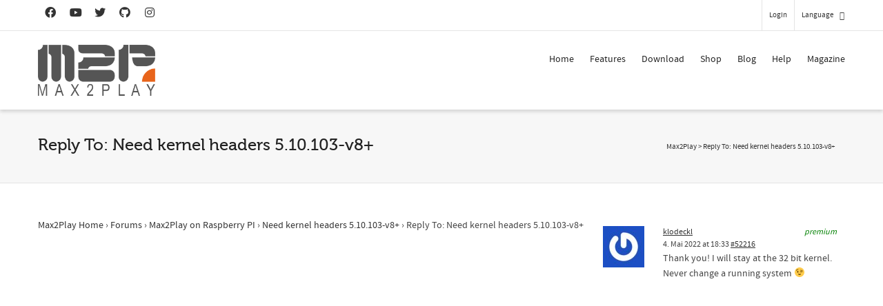

--- FILE ---
content_type: text/html; charset=utf-8
request_url: https://www.google.com/recaptcha/api2/anchor?ar=1&k=6LfZ3MUlAAAAACsn8cBnTKrxqqzyoT8btJu8DFHK&co=aHR0cHM6Ly93d3cubWF4MnBsYXkuY29tOjQ0Mw..&hl=en&v=PoyoqOPhxBO7pBk68S4YbpHZ&size=invisible&anchor-ms=20000&execute-ms=30000&cb=s2yipcamzfi4
body_size: 48702
content:
<!DOCTYPE HTML><html dir="ltr" lang="en"><head><meta http-equiv="Content-Type" content="text/html; charset=UTF-8">
<meta http-equiv="X-UA-Compatible" content="IE=edge">
<title>reCAPTCHA</title>
<style type="text/css">
/* cyrillic-ext */
@font-face {
  font-family: 'Roboto';
  font-style: normal;
  font-weight: 400;
  font-stretch: 100%;
  src: url(//fonts.gstatic.com/s/roboto/v48/KFO7CnqEu92Fr1ME7kSn66aGLdTylUAMa3GUBHMdazTgWw.woff2) format('woff2');
  unicode-range: U+0460-052F, U+1C80-1C8A, U+20B4, U+2DE0-2DFF, U+A640-A69F, U+FE2E-FE2F;
}
/* cyrillic */
@font-face {
  font-family: 'Roboto';
  font-style: normal;
  font-weight: 400;
  font-stretch: 100%;
  src: url(//fonts.gstatic.com/s/roboto/v48/KFO7CnqEu92Fr1ME7kSn66aGLdTylUAMa3iUBHMdazTgWw.woff2) format('woff2');
  unicode-range: U+0301, U+0400-045F, U+0490-0491, U+04B0-04B1, U+2116;
}
/* greek-ext */
@font-face {
  font-family: 'Roboto';
  font-style: normal;
  font-weight: 400;
  font-stretch: 100%;
  src: url(//fonts.gstatic.com/s/roboto/v48/KFO7CnqEu92Fr1ME7kSn66aGLdTylUAMa3CUBHMdazTgWw.woff2) format('woff2');
  unicode-range: U+1F00-1FFF;
}
/* greek */
@font-face {
  font-family: 'Roboto';
  font-style: normal;
  font-weight: 400;
  font-stretch: 100%;
  src: url(//fonts.gstatic.com/s/roboto/v48/KFO7CnqEu92Fr1ME7kSn66aGLdTylUAMa3-UBHMdazTgWw.woff2) format('woff2');
  unicode-range: U+0370-0377, U+037A-037F, U+0384-038A, U+038C, U+038E-03A1, U+03A3-03FF;
}
/* math */
@font-face {
  font-family: 'Roboto';
  font-style: normal;
  font-weight: 400;
  font-stretch: 100%;
  src: url(//fonts.gstatic.com/s/roboto/v48/KFO7CnqEu92Fr1ME7kSn66aGLdTylUAMawCUBHMdazTgWw.woff2) format('woff2');
  unicode-range: U+0302-0303, U+0305, U+0307-0308, U+0310, U+0312, U+0315, U+031A, U+0326-0327, U+032C, U+032F-0330, U+0332-0333, U+0338, U+033A, U+0346, U+034D, U+0391-03A1, U+03A3-03A9, U+03B1-03C9, U+03D1, U+03D5-03D6, U+03F0-03F1, U+03F4-03F5, U+2016-2017, U+2034-2038, U+203C, U+2040, U+2043, U+2047, U+2050, U+2057, U+205F, U+2070-2071, U+2074-208E, U+2090-209C, U+20D0-20DC, U+20E1, U+20E5-20EF, U+2100-2112, U+2114-2115, U+2117-2121, U+2123-214F, U+2190, U+2192, U+2194-21AE, U+21B0-21E5, U+21F1-21F2, U+21F4-2211, U+2213-2214, U+2216-22FF, U+2308-230B, U+2310, U+2319, U+231C-2321, U+2336-237A, U+237C, U+2395, U+239B-23B7, U+23D0, U+23DC-23E1, U+2474-2475, U+25AF, U+25B3, U+25B7, U+25BD, U+25C1, U+25CA, U+25CC, U+25FB, U+266D-266F, U+27C0-27FF, U+2900-2AFF, U+2B0E-2B11, U+2B30-2B4C, U+2BFE, U+3030, U+FF5B, U+FF5D, U+1D400-1D7FF, U+1EE00-1EEFF;
}
/* symbols */
@font-face {
  font-family: 'Roboto';
  font-style: normal;
  font-weight: 400;
  font-stretch: 100%;
  src: url(//fonts.gstatic.com/s/roboto/v48/KFO7CnqEu92Fr1ME7kSn66aGLdTylUAMaxKUBHMdazTgWw.woff2) format('woff2');
  unicode-range: U+0001-000C, U+000E-001F, U+007F-009F, U+20DD-20E0, U+20E2-20E4, U+2150-218F, U+2190, U+2192, U+2194-2199, U+21AF, U+21E6-21F0, U+21F3, U+2218-2219, U+2299, U+22C4-22C6, U+2300-243F, U+2440-244A, U+2460-24FF, U+25A0-27BF, U+2800-28FF, U+2921-2922, U+2981, U+29BF, U+29EB, U+2B00-2BFF, U+4DC0-4DFF, U+FFF9-FFFB, U+10140-1018E, U+10190-1019C, U+101A0, U+101D0-101FD, U+102E0-102FB, U+10E60-10E7E, U+1D2C0-1D2D3, U+1D2E0-1D37F, U+1F000-1F0FF, U+1F100-1F1AD, U+1F1E6-1F1FF, U+1F30D-1F30F, U+1F315, U+1F31C, U+1F31E, U+1F320-1F32C, U+1F336, U+1F378, U+1F37D, U+1F382, U+1F393-1F39F, U+1F3A7-1F3A8, U+1F3AC-1F3AF, U+1F3C2, U+1F3C4-1F3C6, U+1F3CA-1F3CE, U+1F3D4-1F3E0, U+1F3ED, U+1F3F1-1F3F3, U+1F3F5-1F3F7, U+1F408, U+1F415, U+1F41F, U+1F426, U+1F43F, U+1F441-1F442, U+1F444, U+1F446-1F449, U+1F44C-1F44E, U+1F453, U+1F46A, U+1F47D, U+1F4A3, U+1F4B0, U+1F4B3, U+1F4B9, U+1F4BB, U+1F4BF, U+1F4C8-1F4CB, U+1F4D6, U+1F4DA, U+1F4DF, U+1F4E3-1F4E6, U+1F4EA-1F4ED, U+1F4F7, U+1F4F9-1F4FB, U+1F4FD-1F4FE, U+1F503, U+1F507-1F50B, U+1F50D, U+1F512-1F513, U+1F53E-1F54A, U+1F54F-1F5FA, U+1F610, U+1F650-1F67F, U+1F687, U+1F68D, U+1F691, U+1F694, U+1F698, U+1F6AD, U+1F6B2, U+1F6B9-1F6BA, U+1F6BC, U+1F6C6-1F6CF, U+1F6D3-1F6D7, U+1F6E0-1F6EA, U+1F6F0-1F6F3, U+1F6F7-1F6FC, U+1F700-1F7FF, U+1F800-1F80B, U+1F810-1F847, U+1F850-1F859, U+1F860-1F887, U+1F890-1F8AD, U+1F8B0-1F8BB, U+1F8C0-1F8C1, U+1F900-1F90B, U+1F93B, U+1F946, U+1F984, U+1F996, U+1F9E9, U+1FA00-1FA6F, U+1FA70-1FA7C, U+1FA80-1FA89, U+1FA8F-1FAC6, U+1FACE-1FADC, U+1FADF-1FAE9, U+1FAF0-1FAF8, U+1FB00-1FBFF;
}
/* vietnamese */
@font-face {
  font-family: 'Roboto';
  font-style: normal;
  font-weight: 400;
  font-stretch: 100%;
  src: url(//fonts.gstatic.com/s/roboto/v48/KFO7CnqEu92Fr1ME7kSn66aGLdTylUAMa3OUBHMdazTgWw.woff2) format('woff2');
  unicode-range: U+0102-0103, U+0110-0111, U+0128-0129, U+0168-0169, U+01A0-01A1, U+01AF-01B0, U+0300-0301, U+0303-0304, U+0308-0309, U+0323, U+0329, U+1EA0-1EF9, U+20AB;
}
/* latin-ext */
@font-face {
  font-family: 'Roboto';
  font-style: normal;
  font-weight: 400;
  font-stretch: 100%;
  src: url(//fonts.gstatic.com/s/roboto/v48/KFO7CnqEu92Fr1ME7kSn66aGLdTylUAMa3KUBHMdazTgWw.woff2) format('woff2');
  unicode-range: U+0100-02BA, U+02BD-02C5, U+02C7-02CC, U+02CE-02D7, U+02DD-02FF, U+0304, U+0308, U+0329, U+1D00-1DBF, U+1E00-1E9F, U+1EF2-1EFF, U+2020, U+20A0-20AB, U+20AD-20C0, U+2113, U+2C60-2C7F, U+A720-A7FF;
}
/* latin */
@font-face {
  font-family: 'Roboto';
  font-style: normal;
  font-weight: 400;
  font-stretch: 100%;
  src: url(//fonts.gstatic.com/s/roboto/v48/KFO7CnqEu92Fr1ME7kSn66aGLdTylUAMa3yUBHMdazQ.woff2) format('woff2');
  unicode-range: U+0000-00FF, U+0131, U+0152-0153, U+02BB-02BC, U+02C6, U+02DA, U+02DC, U+0304, U+0308, U+0329, U+2000-206F, U+20AC, U+2122, U+2191, U+2193, U+2212, U+2215, U+FEFF, U+FFFD;
}
/* cyrillic-ext */
@font-face {
  font-family: 'Roboto';
  font-style: normal;
  font-weight: 500;
  font-stretch: 100%;
  src: url(//fonts.gstatic.com/s/roboto/v48/KFO7CnqEu92Fr1ME7kSn66aGLdTylUAMa3GUBHMdazTgWw.woff2) format('woff2');
  unicode-range: U+0460-052F, U+1C80-1C8A, U+20B4, U+2DE0-2DFF, U+A640-A69F, U+FE2E-FE2F;
}
/* cyrillic */
@font-face {
  font-family: 'Roboto';
  font-style: normal;
  font-weight: 500;
  font-stretch: 100%;
  src: url(//fonts.gstatic.com/s/roboto/v48/KFO7CnqEu92Fr1ME7kSn66aGLdTylUAMa3iUBHMdazTgWw.woff2) format('woff2');
  unicode-range: U+0301, U+0400-045F, U+0490-0491, U+04B0-04B1, U+2116;
}
/* greek-ext */
@font-face {
  font-family: 'Roboto';
  font-style: normal;
  font-weight: 500;
  font-stretch: 100%;
  src: url(//fonts.gstatic.com/s/roboto/v48/KFO7CnqEu92Fr1ME7kSn66aGLdTylUAMa3CUBHMdazTgWw.woff2) format('woff2');
  unicode-range: U+1F00-1FFF;
}
/* greek */
@font-face {
  font-family: 'Roboto';
  font-style: normal;
  font-weight: 500;
  font-stretch: 100%;
  src: url(//fonts.gstatic.com/s/roboto/v48/KFO7CnqEu92Fr1ME7kSn66aGLdTylUAMa3-UBHMdazTgWw.woff2) format('woff2');
  unicode-range: U+0370-0377, U+037A-037F, U+0384-038A, U+038C, U+038E-03A1, U+03A3-03FF;
}
/* math */
@font-face {
  font-family: 'Roboto';
  font-style: normal;
  font-weight: 500;
  font-stretch: 100%;
  src: url(//fonts.gstatic.com/s/roboto/v48/KFO7CnqEu92Fr1ME7kSn66aGLdTylUAMawCUBHMdazTgWw.woff2) format('woff2');
  unicode-range: U+0302-0303, U+0305, U+0307-0308, U+0310, U+0312, U+0315, U+031A, U+0326-0327, U+032C, U+032F-0330, U+0332-0333, U+0338, U+033A, U+0346, U+034D, U+0391-03A1, U+03A3-03A9, U+03B1-03C9, U+03D1, U+03D5-03D6, U+03F0-03F1, U+03F4-03F5, U+2016-2017, U+2034-2038, U+203C, U+2040, U+2043, U+2047, U+2050, U+2057, U+205F, U+2070-2071, U+2074-208E, U+2090-209C, U+20D0-20DC, U+20E1, U+20E5-20EF, U+2100-2112, U+2114-2115, U+2117-2121, U+2123-214F, U+2190, U+2192, U+2194-21AE, U+21B0-21E5, U+21F1-21F2, U+21F4-2211, U+2213-2214, U+2216-22FF, U+2308-230B, U+2310, U+2319, U+231C-2321, U+2336-237A, U+237C, U+2395, U+239B-23B7, U+23D0, U+23DC-23E1, U+2474-2475, U+25AF, U+25B3, U+25B7, U+25BD, U+25C1, U+25CA, U+25CC, U+25FB, U+266D-266F, U+27C0-27FF, U+2900-2AFF, U+2B0E-2B11, U+2B30-2B4C, U+2BFE, U+3030, U+FF5B, U+FF5D, U+1D400-1D7FF, U+1EE00-1EEFF;
}
/* symbols */
@font-face {
  font-family: 'Roboto';
  font-style: normal;
  font-weight: 500;
  font-stretch: 100%;
  src: url(//fonts.gstatic.com/s/roboto/v48/KFO7CnqEu92Fr1ME7kSn66aGLdTylUAMaxKUBHMdazTgWw.woff2) format('woff2');
  unicode-range: U+0001-000C, U+000E-001F, U+007F-009F, U+20DD-20E0, U+20E2-20E4, U+2150-218F, U+2190, U+2192, U+2194-2199, U+21AF, U+21E6-21F0, U+21F3, U+2218-2219, U+2299, U+22C4-22C6, U+2300-243F, U+2440-244A, U+2460-24FF, U+25A0-27BF, U+2800-28FF, U+2921-2922, U+2981, U+29BF, U+29EB, U+2B00-2BFF, U+4DC0-4DFF, U+FFF9-FFFB, U+10140-1018E, U+10190-1019C, U+101A0, U+101D0-101FD, U+102E0-102FB, U+10E60-10E7E, U+1D2C0-1D2D3, U+1D2E0-1D37F, U+1F000-1F0FF, U+1F100-1F1AD, U+1F1E6-1F1FF, U+1F30D-1F30F, U+1F315, U+1F31C, U+1F31E, U+1F320-1F32C, U+1F336, U+1F378, U+1F37D, U+1F382, U+1F393-1F39F, U+1F3A7-1F3A8, U+1F3AC-1F3AF, U+1F3C2, U+1F3C4-1F3C6, U+1F3CA-1F3CE, U+1F3D4-1F3E0, U+1F3ED, U+1F3F1-1F3F3, U+1F3F5-1F3F7, U+1F408, U+1F415, U+1F41F, U+1F426, U+1F43F, U+1F441-1F442, U+1F444, U+1F446-1F449, U+1F44C-1F44E, U+1F453, U+1F46A, U+1F47D, U+1F4A3, U+1F4B0, U+1F4B3, U+1F4B9, U+1F4BB, U+1F4BF, U+1F4C8-1F4CB, U+1F4D6, U+1F4DA, U+1F4DF, U+1F4E3-1F4E6, U+1F4EA-1F4ED, U+1F4F7, U+1F4F9-1F4FB, U+1F4FD-1F4FE, U+1F503, U+1F507-1F50B, U+1F50D, U+1F512-1F513, U+1F53E-1F54A, U+1F54F-1F5FA, U+1F610, U+1F650-1F67F, U+1F687, U+1F68D, U+1F691, U+1F694, U+1F698, U+1F6AD, U+1F6B2, U+1F6B9-1F6BA, U+1F6BC, U+1F6C6-1F6CF, U+1F6D3-1F6D7, U+1F6E0-1F6EA, U+1F6F0-1F6F3, U+1F6F7-1F6FC, U+1F700-1F7FF, U+1F800-1F80B, U+1F810-1F847, U+1F850-1F859, U+1F860-1F887, U+1F890-1F8AD, U+1F8B0-1F8BB, U+1F8C0-1F8C1, U+1F900-1F90B, U+1F93B, U+1F946, U+1F984, U+1F996, U+1F9E9, U+1FA00-1FA6F, U+1FA70-1FA7C, U+1FA80-1FA89, U+1FA8F-1FAC6, U+1FACE-1FADC, U+1FADF-1FAE9, U+1FAF0-1FAF8, U+1FB00-1FBFF;
}
/* vietnamese */
@font-face {
  font-family: 'Roboto';
  font-style: normal;
  font-weight: 500;
  font-stretch: 100%;
  src: url(//fonts.gstatic.com/s/roboto/v48/KFO7CnqEu92Fr1ME7kSn66aGLdTylUAMa3OUBHMdazTgWw.woff2) format('woff2');
  unicode-range: U+0102-0103, U+0110-0111, U+0128-0129, U+0168-0169, U+01A0-01A1, U+01AF-01B0, U+0300-0301, U+0303-0304, U+0308-0309, U+0323, U+0329, U+1EA0-1EF9, U+20AB;
}
/* latin-ext */
@font-face {
  font-family: 'Roboto';
  font-style: normal;
  font-weight: 500;
  font-stretch: 100%;
  src: url(//fonts.gstatic.com/s/roboto/v48/KFO7CnqEu92Fr1ME7kSn66aGLdTylUAMa3KUBHMdazTgWw.woff2) format('woff2');
  unicode-range: U+0100-02BA, U+02BD-02C5, U+02C7-02CC, U+02CE-02D7, U+02DD-02FF, U+0304, U+0308, U+0329, U+1D00-1DBF, U+1E00-1E9F, U+1EF2-1EFF, U+2020, U+20A0-20AB, U+20AD-20C0, U+2113, U+2C60-2C7F, U+A720-A7FF;
}
/* latin */
@font-face {
  font-family: 'Roboto';
  font-style: normal;
  font-weight: 500;
  font-stretch: 100%;
  src: url(//fonts.gstatic.com/s/roboto/v48/KFO7CnqEu92Fr1ME7kSn66aGLdTylUAMa3yUBHMdazQ.woff2) format('woff2');
  unicode-range: U+0000-00FF, U+0131, U+0152-0153, U+02BB-02BC, U+02C6, U+02DA, U+02DC, U+0304, U+0308, U+0329, U+2000-206F, U+20AC, U+2122, U+2191, U+2193, U+2212, U+2215, U+FEFF, U+FFFD;
}
/* cyrillic-ext */
@font-face {
  font-family: 'Roboto';
  font-style: normal;
  font-weight: 900;
  font-stretch: 100%;
  src: url(//fonts.gstatic.com/s/roboto/v48/KFO7CnqEu92Fr1ME7kSn66aGLdTylUAMa3GUBHMdazTgWw.woff2) format('woff2');
  unicode-range: U+0460-052F, U+1C80-1C8A, U+20B4, U+2DE0-2DFF, U+A640-A69F, U+FE2E-FE2F;
}
/* cyrillic */
@font-face {
  font-family: 'Roboto';
  font-style: normal;
  font-weight: 900;
  font-stretch: 100%;
  src: url(//fonts.gstatic.com/s/roboto/v48/KFO7CnqEu92Fr1ME7kSn66aGLdTylUAMa3iUBHMdazTgWw.woff2) format('woff2');
  unicode-range: U+0301, U+0400-045F, U+0490-0491, U+04B0-04B1, U+2116;
}
/* greek-ext */
@font-face {
  font-family: 'Roboto';
  font-style: normal;
  font-weight: 900;
  font-stretch: 100%;
  src: url(//fonts.gstatic.com/s/roboto/v48/KFO7CnqEu92Fr1ME7kSn66aGLdTylUAMa3CUBHMdazTgWw.woff2) format('woff2');
  unicode-range: U+1F00-1FFF;
}
/* greek */
@font-face {
  font-family: 'Roboto';
  font-style: normal;
  font-weight: 900;
  font-stretch: 100%;
  src: url(//fonts.gstatic.com/s/roboto/v48/KFO7CnqEu92Fr1ME7kSn66aGLdTylUAMa3-UBHMdazTgWw.woff2) format('woff2');
  unicode-range: U+0370-0377, U+037A-037F, U+0384-038A, U+038C, U+038E-03A1, U+03A3-03FF;
}
/* math */
@font-face {
  font-family: 'Roboto';
  font-style: normal;
  font-weight: 900;
  font-stretch: 100%;
  src: url(//fonts.gstatic.com/s/roboto/v48/KFO7CnqEu92Fr1ME7kSn66aGLdTylUAMawCUBHMdazTgWw.woff2) format('woff2');
  unicode-range: U+0302-0303, U+0305, U+0307-0308, U+0310, U+0312, U+0315, U+031A, U+0326-0327, U+032C, U+032F-0330, U+0332-0333, U+0338, U+033A, U+0346, U+034D, U+0391-03A1, U+03A3-03A9, U+03B1-03C9, U+03D1, U+03D5-03D6, U+03F0-03F1, U+03F4-03F5, U+2016-2017, U+2034-2038, U+203C, U+2040, U+2043, U+2047, U+2050, U+2057, U+205F, U+2070-2071, U+2074-208E, U+2090-209C, U+20D0-20DC, U+20E1, U+20E5-20EF, U+2100-2112, U+2114-2115, U+2117-2121, U+2123-214F, U+2190, U+2192, U+2194-21AE, U+21B0-21E5, U+21F1-21F2, U+21F4-2211, U+2213-2214, U+2216-22FF, U+2308-230B, U+2310, U+2319, U+231C-2321, U+2336-237A, U+237C, U+2395, U+239B-23B7, U+23D0, U+23DC-23E1, U+2474-2475, U+25AF, U+25B3, U+25B7, U+25BD, U+25C1, U+25CA, U+25CC, U+25FB, U+266D-266F, U+27C0-27FF, U+2900-2AFF, U+2B0E-2B11, U+2B30-2B4C, U+2BFE, U+3030, U+FF5B, U+FF5D, U+1D400-1D7FF, U+1EE00-1EEFF;
}
/* symbols */
@font-face {
  font-family: 'Roboto';
  font-style: normal;
  font-weight: 900;
  font-stretch: 100%;
  src: url(//fonts.gstatic.com/s/roboto/v48/KFO7CnqEu92Fr1ME7kSn66aGLdTylUAMaxKUBHMdazTgWw.woff2) format('woff2');
  unicode-range: U+0001-000C, U+000E-001F, U+007F-009F, U+20DD-20E0, U+20E2-20E4, U+2150-218F, U+2190, U+2192, U+2194-2199, U+21AF, U+21E6-21F0, U+21F3, U+2218-2219, U+2299, U+22C4-22C6, U+2300-243F, U+2440-244A, U+2460-24FF, U+25A0-27BF, U+2800-28FF, U+2921-2922, U+2981, U+29BF, U+29EB, U+2B00-2BFF, U+4DC0-4DFF, U+FFF9-FFFB, U+10140-1018E, U+10190-1019C, U+101A0, U+101D0-101FD, U+102E0-102FB, U+10E60-10E7E, U+1D2C0-1D2D3, U+1D2E0-1D37F, U+1F000-1F0FF, U+1F100-1F1AD, U+1F1E6-1F1FF, U+1F30D-1F30F, U+1F315, U+1F31C, U+1F31E, U+1F320-1F32C, U+1F336, U+1F378, U+1F37D, U+1F382, U+1F393-1F39F, U+1F3A7-1F3A8, U+1F3AC-1F3AF, U+1F3C2, U+1F3C4-1F3C6, U+1F3CA-1F3CE, U+1F3D4-1F3E0, U+1F3ED, U+1F3F1-1F3F3, U+1F3F5-1F3F7, U+1F408, U+1F415, U+1F41F, U+1F426, U+1F43F, U+1F441-1F442, U+1F444, U+1F446-1F449, U+1F44C-1F44E, U+1F453, U+1F46A, U+1F47D, U+1F4A3, U+1F4B0, U+1F4B3, U+1F4B9, U+1F4BB, U+1F4BF, U+1F4C8-1F4CB, U+1F4D6, U+1F4DA, U+1F4DF, U+1F4E3-1F4E6, U+1F4EA-1F4ED, U+1F4F7, U+1F4F9-1F4FB, U+1F4FD-1F4FE, U+1F503, U+1F507-1F50B, U+1F50D, U+1F512-1F513, U+1F53E-1F54A, U+1F54F-1F5FA, U+1F610, U+1F650-1F67F, U+1F687, U+1F68D, U+1F691, U+1F694, U+1F698, U+1F6AD, U+1F6B2, U+1F6B9-1F6BA, U+1F6BC, U+1F6C6-1F6CF, U+1F6D3-1F6D7, U+1F6E0-1F6EA, U+1F6F0-1F6F3, U+1F6F7-1F6FC, U+1F700-1F7FF, U+1F800-1F80B, U+1F810-1F847, U+1F850-1F859, U+1F860-1F887, U+1F890-1F8AD, U+1F8B0-1F8BB, U+1F8C0-1F8C1, U+1F900-1F90B, U+1F93B, U+1F946, U+1F984, U+1F996, U+1F9E9, U+1FA00-1FA6F, U+1FA70-1FA7C, U+1FA80-1FA89, U+1FA8F-1FAC6, U+1FACE-1FADC, U+1FADF-1FAE9, U+1FAF0-1FAF8, U+1FB00-1FBFF;
}
/* vietnamese */
@font-face {
  font-family: 'Roboto';
  font-style: normal;
  font-weight: 900;
  font-stretch: 100%;
  src: url(//fonts.gstatic.com/s/roboto/v48/KFO7CnqEu92Fr1ME7kSn66aGLdTylUAMa3OUBHMdazTgWw.woff2) format('woff2');
  unicode-range: U+0102-0103, U+0110-0111, U+0128-0129, U+0168-0169, U+01A0-01A1, U+01AF-01B0, U+0300-0301, U+0303-0304, U+0308-0309, U+0323, U+0329, U+1EA0-1EF9, U+20AB;
}
/* latin-ext */
@font-face {
  font-family: 'Roboto';
  font-style: normal;
  font-weight: 900;
  font-stretch: 100%;
  src: url(//fonts.gstatic.com/s/roboto/v48/KFO7CnqEu92Fr1ME7kSn66aGLdTylUAMa3KUBHMdazTgWw.woff2) format('woff2');
  unicode-range: U+0100-02BA, U+02BD-02C5, U+02C7-02CC, U+02CE-02D7, U+02DD-02FF, U+0304, U+0308, U+0329, U+1D00-1DBF, U+1E00-1E9F, U+1EF2-1EFF, U+2020, U+20A0-20AB, U+20AD-20C0, U+2113, U+2C60-2C7F, U+A720-A7FF;
}
/* latin */
@font-face {
  font-family: 'Roboto';
  font-style: normal;
  font-weight: 900;
  font-stretch: 100%;
  src: url(//fonts.gstatic.com/s/roboto/v48/KFO7CnqEu92Fr1ME7kSn66aGLdTylUAMa3yUBHMdazQ.woff2) format('woff2');
  unicode-range: U+0000-00FF, U+0131, U+0152-0153, U+02BB-02BC, U+02C6, U+02DA, U+02DC, U+0304, U+0308, U+0329, U+2000-206F, U+20AC, U+2122, U+2191, U+2193, U+2212, U+2215, U+FEFF, U+FFFD;
}

</style>
<link rel="stylesheet" type="text/css" href="https://www.gstatic.com/recaptcha/releases/PoyoqOPhxBO7pBk68S4YbpHZ/styles__ltr.css">
<script nonce="2Iipqik6Bu_ZSDitZFfX7Q" type="text/javascript">window['__recaptcha_api'] = 'https://www.google.com/recaptcha/api2/';</script>
<script type="text/javascript" src="https://www.gstatic.com/recaptcha/releases/PoyoqOPhxBO7pBk68S4YbpHZ/recaptcha__en.js" nonce="2Iipqik6Bu_ZSDitZFfX7Q">
      
    </script></head>
<body><div id="rc-anchor-alert" class="rc-anchor-alert"></div>
<input type="hidden" id="recaptcha-token" value="[base64]">
<script type="text/javascript" nonce="2Iipqik6Bu_ZSDitZFfX7Q">
      recaptcha.anchor.Main.init("[\x22ainput\x22,[\x22bgdata\x22,\x22\x22,\[base64]/[base64]/[base64]/[base64]/[base64]/[base64]/[base64]/[base64]/[base64]/[base64]\\u003d\x22,\[base64]\x22,\x22HnFSBsONGMKQXMK/wrxawpdLScOmC3x/woXCmcO/wqXDojhqS33CmzhTOsKJTnnCj1fDkVTCuMK8RsOWw4/CjcOmZ8O/e0nCmMOWwrRfw74IaMOwwoXDuDXCkMKdcAFtwo4Bwr3CmwzDrijChRsfwrNoOQ/CrcOYwqrDtMKeQ8OYwqbCthrDvCJ9WC7CvhsTe1pwwpfCpcOEJMKJw7Ycw7nCj2nCtMORI0TCq8OGwq7Ctlgnw7BTwrPCsk/DnsORwqIMwqIyBjrDnjfCm8Khw7sgw5TCvMKXwr7ChcKmCBg2wqXDlgJhKHnCv8K9MMOoIsKhwppGWMK0KMKpwr8EBlBhECdUwp7DokXCgWQMLcOvdmHDtMKyOkDCn8KCKcOgw4BDHE/CuhRseDXDgnBkwq5wwofDr2I2w5QULMKxTl4LNcOXw4QxwrJMWhtOGMO/[base64]/Dp8KoL8KzEhtaM0rDm3kWwovCoMK0w5jCkMO+wrTDkznCnGLDg3DDkTfDqsKeRMKSwpgCwq5pTFtrwqDCh2Ffw6gjLkZsw6pvG8KFLwrCv15swpk0asKbKcKywrQhw5vDv8O4c8OeMcOQCXkqw7/[base64]/Ck8KZVcK3L8OLRsOiwqgyw63DgXNaw6A3W8OQw4LDi8O9XBYyw4HChMO7fMKtc143wqBGasOOwrRyHsKjOsOGwqAfw6vCgGERE8KPJMKqEH/DlMOce8Osw77Coj0BLn9+ElgmPB0sw6rDsSdhZsOrw7HDi8OGw4bDlsOIa8OqwqvDscOiw6fDoxJuesODdwjDu8ORw4gAw6rDusOyMMKKZwXDkwTCmHRjw5LCo8KDw7BHH3EqGcOTKFzCicOGwrjDtkZDZ8OGaRjDgn1JwrnDg8KxRyXDiE9zw43ClC/CtAJvCGfCszl2MRALHsKkw47DmBvDvcKqVFwWwqpfwpLCkkoDDcKbG1jDuQAVw4XCm3s4HMOtw7HCkRx9Ri/DqsKScw8lVyvCm1R2wolbw64Efgpkwr4MLMOuWMKNHHM/IFVxw7zCosKVdUPDjh0udQfCmH9Hb8KGCMK9w5NTRApew7g1w7fCtSLChMKSwoZBRHnDqcKTVF/CrSM+w5ZvLzhDIB9ywq3DqMOww7/CocK6w4DDgVrCi0cQRsOMwqtdfcKnLm3ClE1Iwq7CpcK6wpTDmsOgw5zDqXPChADDvMOEwrcBwprCtMONTmoXZsKrw4HDiXrCjx7CjzzCmcKoEzlsNBoIaFxEw6VTwpd4woPCs8Kuwr9fw6rDoBPCoFHDixoOG8KqEBZ7FMKNNsKow5HDmsKGN39qw4/[base64]/CpMKWB8OWXMOGw6bDh8KAch57Tl/CkUkaQ8K9KsOHVz0/[base64]/ClsOnb8KNFsOoPMKWw5vCk8Kcw5w5FStTw6PDtcOiw4fDsMK9w4wMYcKNE8O5w5Jgwp/[base64]/wokfw5h7wrbCk8K5TMO9w6jDpmXDrkfCmcKUJcKIABo+w4bDgsKSw5bCoARiw4rChsK5w4YmPcOXN8ONJcORVwdeWcOlw67Cq20OS8OtcCQVcCrCqWjDncKUOl5Fw5jDj0xRwr1gFQ3Dsw57wr/DmyzCiVgGXEhiw7LCmXEnS8Oowpoaw4jDngkBw6/Cp1ZzZsOjfMKKFcOeKMOddGLDinJxw5fCqGfCnytnbcKpw7kxwpPDm8OpUcOyFVzDsMKyMcO9UMK7w7PDicKvNhhQfcOqw4bCtn7CjmcLwpIuUsK/woLCscOdPA8ObMOIw5jDtW84asKtw77Cu2vCq8OUwpQlUkNpwoXDkEnCisOFw5EcwqrDlsOhwp/DhgJ0R0TCpMKSJsKawpDCjMKhwoU4wo3Dt8KaOSnDhsKLQ0PDhMOIZHLCnAfChMKFIjbCvWTDm8KKw40mYsOxZcOeJMKgXgTCocOlSMO9P8O4R8K6wrXCksKIcC5Zw7jCv8OFVEjCicOgPcKIP8KxwphawoR9U8Ksw47Dp8OMc8O2Ow/Ch1/CtMODwpoIwotUw5wow4fCtl3CqU7CmDnCrhLCn8O4fcOswo3ClsOCwojDnMOkw5DDnXokMsK6fnHDrF8Gw5nCrj9qw7hjHl3CuBDChXbCjMOrQMOoN8OpdcO8MTpeMVcxwpJfN8KZw4PCim0twpEgwpXDgcK0RsKqw4UTw5/DpB3ChBI1FFDDrW3Dtjgzw7c5w7NobTjDncOCw6nDk8Kkw6NfwqvCpsO2w6kbwrwoc8KjdcOaMMO+NsO4w4nDu8OOw53Dv8OOKhtgIwNSwpfDgMKBO1zCqk5FA8KnGcOhw7fDsMKWGMObB8K/wozDj8KBwqPDr8OqfyxOw6dKwoUCCMOTGcOATcOUw6BoDcKsDWfCnkjDtsKOwpomeEDCrBLDkcK4WcKZTsOYScK7w4BBOcOwdygYGCHDlErCgcKYw4t2OGDDrABubhxsdAE/[base64]/CgTMPw57Cngcjw5/[base64]/DigbCrcKyTWbDmwLCs2kewpTDgcKdw6Z6asKjw4vCp0A9w6HDpsKbwp8MwoPCl2VoKcOSRibCiMKUO8ObwqEYw75uFT3CuMOZfh/Cr0lwwoIIS8Onwp/DtQLCp8KNwpIJwqHDqSJpwr0vw47CpEzDmHnCusKnwrrDt3zDs8KTwqLDt8KewrYVw7LDoQZBSmx+wqdOYsKIScKRCcOjwrxQeynCpF3DtDvDssKQMnzDq8Khwr3CriIew4bDr8OAAyfCuF5SX8KoVQXDgGZNABB/[base64]/DtcKub8KsYWjDnWVIE0pYP1zDtlV8OC3DtcKeBloawoVYwoNRXEkYAMK2wrLCpmrDgsO3ShrDvMKxDnRLwp5yw6U3csKMQMKiwoQTwr/DqsO7wpwrw7t6wqE2RhLDrU7DpcKBe2Eqw6XCohHDn8KFwrQZc8OWw4bDriIyYsKSfE7CjsOMDsOWw7IkwqJuw7hyw4AfGsOeTykvwoJCw7jCnsOeYVw0w6XCnmYLA8KgwoXCrcOcw69JSGzCnsO2Z8O2BhjDlgHDvXzCncKNPh/DhibCjEPDqcKAwojCmkwbFCs5fTVZZcK5aMK7w77ChU3DoWMYw6jCl1FGHX7DvVnDk8O5worDg2gSXsONwrMTw6tnwqzDrMKkwq8bY8OFITd+wrVFw5rCgMKOJSAKCAgTw4l7wroDwqDCo2XCrcKMwqU1PcK2wqXCrmPCvx/[base64]/DonLCvQcQdGNmw5gfw7XCvj9dcE4eWHxkwoYTVXxLEMO7wqPChTzCsioFG8OAwpRjw5cmwozDiMOPwps+BGbDsMK1I1rCuVgPw4JywpXCmMKqV8Kww65PwojChGhhA8O1w6bDtkHDjkfDu8KAw4kQwq9UBQxJw7jDr8Kpw5/CoxNpwpPDg8KswqtYcBdqwqzDj0fCvSltwqHCiRnDpTgCw5LDqR/[base64]/LWNkC3tAexPCtMOewoHClcK2UMK7BjDCvivDjcO4fcKzw7XCuRIOME8/[base64]/[base64]/CmX7DgMOfw6bDrsKHwqASw4TDqcO/[base64]/[base64]/CgQ7DjUw/w4t2d2PCi8OhBHPDucKdUmrCt8KMwqNqC0BzZRs5ISjChsK6w7jCtBvDr8OxeMOpwpoWwqFzXcOPwohWwoDCuMK9QMOzw5hQw6sQYcKmY8Ohw7IuPMK5BMO8wo1mwoooW3NMc2EdXMKDwqPDlCTCq1MyKULDvcKdwrbDs8Osw7TDv8KpMC8Bw6g/IcOwUUTDp8K5w65Jw4/[base64]/VcOccFsKw4FNem5YTcO8a33Ci8KtM8KAw5c0MiHDgh8ld1/[base64]/RcO8KEt9KMOMw4Zmw7LDrWlDwoPDu8KxwowtwrUiwoTCmwDDuWnComzCrsKhS8KuSD4ewpbDl1rDtEoZfkfDmX/ChsOiwqTDq8OSQmBRwpnDh8Kyd2zClcO7wqhOw5FWJ8KgLsOUB8KjwopJScOHw7N0w73Dv0RKFDlrEsOEw45EM8KJVjk+LmglSsOzNcO8wrI8w64nwotdQMO/NsKtZMOHfXrCjXFpw4t2w5XClcK2Z0lMUMKPwowzIVfDoC3ClGLDn2MdKB/Drzwte8OhC8KDXQjDhMOiwp7DgUzDkcKzw6tGWTVJwoRPw7DCvDFAw6LDnHsQfyDDjMKaIjx1w6VbwqQ+w7/CgghfwpjDkMKkLlEwNTV1wqcpwrzDuVETSsO1UyQJwrnCs8OXRcOWOn/Cg8O4B8KTw4bDp8OHERB/dkgkw7nCoBcbwpXCosOpwr/CvMOQHQDDr1lqelY3w4jDicKXKDVxwpDCusKOeEhFecKNGhJZwr0lwrNQOcOuwrB2wqLCvCDCg8O1EcObEXASLm8Kf8Ojw5E5b8Otw6UJwq8GOE4pwofCsXdMwpbCtEDDtcKeQMOawoczPsKuR8OVBcOMw7PDnWs8wrjCocOow4IRw7XDv8Ouw6PCnXXCpMOgw6AaMi/Di8OQTUJmDcKCw547w70KWQtFw5YIwoRPeBLCmRJbEsKvEcKxecKJwo8Vw7omwo/[base64]/[base64]/DgGVEPcO5ez7CiRfCrcOsw4bCt0khTRDDl3TDosK8VcOpw4TDpnnCqmzCki5Tw7zCjcK2bEDCjRcQQz3Cm8O8RsKFVXzCpy/DvMK+ccKWHMOUw67DuH44w6zDtcOqTAsYwoPDugTDuDZXwrFvw7HDm1VqYDLDoirDgV48cyHDngvDqwjCrynDllY7QgIYH0DDu1wfGWVlw7tQQ8KaaVcrHHPDjV0+wpgKW8OWTcOWZ3J6RcOIwrPCrkBKK8KMfMOKMsO/[base64]/[base64]/DosONZW56woPDpmTCjDDDuGTDrWZNwo0Gw6wxw703Tx1oH3pdGMOtIsO3wpYGw5/Cg251MmRwwoTDqcO2aMKEUEMOw7vCrsKRw7fDi8O7wrMqw6DCjsOAJ8K8w4TDtsOucDwdw4TCjE7Dhj3CvmrCihPCukXDnXEERE4bwpNcwpPDrlNUwpHCp8Oqw4bDuMO7wro/wrsqAcOXw4JcL0cCw7hlPMOiwqdhw447LmdMw6oxYizCusOkZC5MwoPCownDhsOMw5LCv8KLwpXCmMKoW8K9BsKRw7MndQBrDn/CicOIEsKISsOyA8OzwoLDogHDmXjDimoBdFhSQ8KueDXDsFHDvA/Dh8KGGsOeLsODwqESVHDCoMOAw4XDu8KuIcK1wp52w4PDgmDCmypDKylHwprDsMOxw6jCgMKZwoo1w5lINcK9Gh3CnMKsw6Qowo7CmmbDl0QUwpDDlFZDJcKOw5DCsRwQwqMvY8Kewo4NeDRYeAMcYcK6ZmQJRsOzw4A8TnRTw6RVwrTCo8K/bMO6w4jDjCbDgMK9OMO5wrMzTMKSw45YwpMxJsO0TMObEkTChDLCiXnCl8KjO8OJwrpSJ8K/w6kkEMK9IcO5HhfDqsOYXCfCmQLCssKEQyfDgQRXwosdw4jCpsONPSTDn8KSw4Fww5TCtF/DnGXCrsKKJTE9c8O9QsKewq/DqsKtc8O2UhxpAgM0wovCtmDCocObwrXCqcORSsKnBSzCmB9lwprCg8OBwo/DpsKJGxPClGdqw43DssK5wroqbh7CthQGw5RiwoPDni5KBMO4fUvDrMKEwoV8bS5+dsONw4oKw4jCrMOKwrg8wpTCnSkxwrdDEsOvcsOewr5iw43DscKtwqjCkkRCBknDhGx0FsOuw5/[base64]/[base64]/[base64]/CicK8KUvDpDnCkgzDsz57wphewrRFwpvDvgYAwojCn3lsw7bDvjHCu0nCnkfDscKSw4Rrw73DrMKMSi/CoWvCgSREDV3DocO/wrjCssOQQcKaw6sbwpnDnDMhw6HDp2FNO8OVw57CisO9R8KcwoQWw5/DssK6QsOGwoDCpjfDhMOzAXtRVxByw4PCswDCgsKtwrV9w4DCjcKBwrLCucKvw40oKjkewqs0wrh/[base64]/CkQFdw53DlcOfw5LDrQPCrGwfw6EzSHrCjwdrYMOtwoZKw4PDu8K1YjAwLcOmLMOmwr/DsMK+w6XCr8OXbQrChcOBb8Ksw6nDvgrCm8KvBXlbwoAQwpDCvcKiw6VxHsKzb07Dp8K6w5HCmnrDjMOKfMKRwq9HIjYtFl90HhRiwpXDnsKaZFJOw5/DhSMBwpwyR8Kuw5rCiMOew4vCtl0hcjkERBp5LUdbw4vDpyYSJ8KLw5w1w7LDgjFSUsOJJ8KxAMK+wq/[base64]/DhXDDh8OeD8O2X8KBOsKmIsKZS8OewrcoAyrDp3XDsiQ0wp9nwqJhLRAYIsKBM8OlCMOXMsOMVsOMwqXCvVPCo8Kswp0MT8OBPMKrw4MQBMKzGcOuwqPDkkAPwpM/ZwHDscK2OcOJPsOrwoJzw5/Cj8KmYxxqJMKeD8OLa8K9Pw58K8Kiw6vChSLDusOJwp1GPMKhE2UyWsOowpPCl8OpUcKhw4guEcOrw64lcGnDpXrDicOZwrA3WcKww4M2CSQAwrliBsO0GMOAw5I9W8OmPRgHwrLCmcKmwrkpw5XDp8KcW1TCsTfDqkwPHMOTwroAwqrCs0s5SWM5BV5/wqYGJh5iJcOYZAtDIyXCgcKgLsKKwofDv8Odw5LCjw0JHcKzwrHChTt/O8Olw71dJnTCjgBDalosw7TDmMOvwrnDok/DsDZAIcKbWEkbwprCsEFlwqrDvDbChVlVwr3DsAAoBx3Dm253wqLDk0bDj8KowoA6fcKXwolkBR/DgyLDj2p1FMKsw7IeU8KqBjswHDN9SDzDlHFYFMOuFcKzwoEAMWcmwpgQwrXDol50CsOMccKROBfDiDAKUsKPw5TChsOOP8OMw4hVw6PDsmc6Gk44McOyIRjCn8OAw4wZE8Ouwr8/MGlgw4fDo8OEw7/CrMOdMMOyw4YpcMObwqTCmT7DvMKiTMKgwp00w53CkWV5ZzLDlsKDPBUwLMOoIGZ8GgnCvQ/DicKAwoDDmBoUYBgNG3nCo8OTa8OzRh4Rwrk2BsO/w4FgNsOsOMOEwrhKR3Fnw5fCg8KfHznCq8K6w5tnwpfDicKxw7vCoBrDhsOMw7FKEMK8GQDDqMOGwpjDvRB/EcOpw7JSwrHDiDZXw7/[base64]/aTDCjGjDkMO/w6PCicOnw4YCJ1jDkDdrwoNofE0UG8KiIFlIKmPCindJR0lEYH5/RGIAKhvDmx8OH8KPwrtMw4LClcOaIsOcw4I/w4hyb3jCusOCwrtRRj/Cvgw0wrnDhcKqHsOOw5NeIsKywr3DkMOHw7zDmQHCusKHw79Sak7Du8KUdsKqX8KjZCtoOxhuBQ7DucKEw4nDv03DosKlwolFYcOPwqlHG8KzWMOnIMOdLQ/DhmvDoMOvHFfDi8OwFQweCcK5dzcYTcOIQXvCvMKsw4gPw5vCi8K1wqBtwp8swpbCuSXDjmTCm8KsFcKEMDvCqMK6CEPCvcKRKcOEw6kjw59FeXQCwroiPR/CmsK9w5HCvgNHwqgGd8KtOcO2EcK0wo4yUwkuw7bDt8KoK8KGw5PCl8OZWW1YT8KOw5nDncOIw4HCuMKXTE7Cs8O2wqzCj13DgnTDmRMTDAbDqsOiw5MBCMK7wqF9M8O+GcOpwrZnZlXCqzzClHnDuWzDtsOxJQnCgQIvwqjCsy/CocOdXi5cw5bCpMOjw7knw7RVAXVoUgpxKcKawrtAw7E0wqrDvTJZw7UGw6h8wok8worClsKRVcOYFV5tKsKJwoZ7HsOFwrbDmcKjw7wDDMKdw5I2FAFeWcOLN1zCrMKzw7Ntw4Z7woXDqMO6AMKOaH7DpsO/[base64]/w5XDmUnCt8KVwo7CqjvCkEclw4/DtMOJfMKgw4TDucK4w6fCnhjCkRAjYsOHSEfDk0LDn29aI8OdI2xew48XST5/JsKGw5bCkcK3IsKvw4nDtwccwqp7w7/CuwvDmcKZwp9wwqzCuBrDr0fCi0wpQ8K9KkzCmFPDoi3ClsKpwroVw5rDhMO4ER/DrB1sw7tYSMKfLRXDowkiGEjDu8KhAHBWwoM1w6Z1wodSwrhuRsO1AcOkw6dFw5UrC8K1QsO2wrYKw4/CqG5Owpliwp3DhcOmw5PCkBR+w7fCpsOiKMKxw6XCocKLw4k0VWtrLsOGVcOQDggBwqBcFcOMwo3CoQgoJSvChMK6woxjK8OrRlXCtsKcEnkpwpBTw63Ck2/[base64]/Di2fDusO7fmHDuEhNwr5kD2vCtcKcw5NRw7XCjAkeBCoxwq03VsOPOVHCscO0w5I/bMK4MMKmw5Qcwp5SwrxKwrfDl8OeVgfCgDbChcOMSMKbw4kXw6DCv8Obw5XDuFXCk1jDtWApDcOmw6lnwoBJwpBUUMO9ccOewr3Dt8O2dDHCn3DDhcOHw5/DtXDChcKGw58HwqMGw7wnw54VLsOHc0HDlcKuQ38KIcKRw40FPGcAw6kWwoDDl2h7VcObwpYlw7pSasOXX8Ksw47DucKUYyLCoRzCsgPChsOqNMO3wqw7NHnCqjjCocKIw4XCpMKlwr/[base64]/DvVw6wqvDiQHCgsOsBCFNdlTDuRnChmIIG1UHw4XCvsKvwpjDrcKLBMOEH34Iw5Ziw4Bsw7bDsMKgw79/[base64]/CgB7DrcORw7DCp8OBWlvDkGjCjw5uwosowp1EcCh5wq3DjcKvDV1TXMONw4R/KH0MwoZ7JS3CqEBuScOuwpIuwr94dsOJXsKIeg4bw5fCmzd3Cjg4XcKgw6wdf8KJw7vCuFg8wrLCjMOsw7Z8w4R7wrHCp8K6wp3CssKZFnPCpMK0wqBswoZzw7FVwq4kP8K3aMOrw7YNw6k2JQLCjE/Cj8K8VMOcMhVCwpwHYcKndCzCuBQvHcOhO8KFVsKXfcOUw5jDrsOZw4PDisK8BMO9fsOJw5HCj3s9wpHDsw7CtMKub0PDn1w/M8KjXMOWwonDujAifMOzdsKfwoleb8O9Vh00RwnCoT0jw4LDicKhw6xEwqQRKVlmNiTCmVHDocK4w6Yie2ldwrPCuyvDhHZ7QVYvcsO3wopqDR51BcOGw5DDicOXcsKMw7UnLkkjUsOrw5lzRcKkwqnDr8KPI8O/anN2w7PCmCjDrcOfDnvCn8OfSDI3w4LDuyLDq2XDlW0nwpptwpomw6VOwpLCny7DoAXDjghjw5s/w4MLw5PDiMKkwq/CmcONQFfDpsKuHTgbw7VEwplrwpd7w6URFFtww6fDt8Olwr/CuMKewp9YVEZEwoBHXQ/CvsO7wpzCrsKDwrpYw6wVAXUUBjZra3d/w7tkw4fCr8Kdwo7CuSjDlMOsw63Dh1tow553w5FJw5LDiwTDksK2w6HCsMOMw5rCuiUZc8KiWsK9w7NSZcKTwrXDm8OHPMOdF8K/w6DCqCQsw7FuwqLDu8OFL8O/[base64]/CgEnChEbDr1xPL09TbcOQwoDCsMOmOUzCp8K3O8OZSsKiwr7CgksiSQQDwrPDjcOnwqd6w4bDqF/Ci1XDjHA2wo7CjzzDgEXDlBofw49LeCt8wpLCmTPChcOqwoHCmj7CmcKXU8OsEMKSw7UuR3A5w5dnwpAGaw3Cp0fCt1PCjQLCihTDvcK+MsO5wogzw4/DvB3DjcKawoouwpfDpMOcU3RyBsKaAsKYwrFewp1OwoVlLE/Dsg7DpcO1UB3CucO9YkgUw6BubcKxw4snw4tVS0QMw7bDoTvDlwbDkMO1McOeBWXDujdDW8KZw4DCiMOuwqjCowRrJSXDpGDCi8ODw5bDjjzCiDbCjsKYXyPDr3TDsG/[base64]/CsHfDsgQ9esKFe2Npfjc4BcKvXWtgOMKfDMOsR2TDq8KXc0fDusKawrh3ZWHCk8K/wrjDtG/DtF/DkStgw6HDucOyNcOPeMKmZV/DqsKMU8Ojw7jDgR/CgREZwrTDtMKTw5TCuVTDhgfCh8OoG8KBK19FOcOOw5DDn8Kew4Qaw4bDvsOca8OHw7MxwqcZaRHDpsKlw40kbCVxwoB+MwPCqQbCnR3Dnjliw6IZFMO3w77DpS5tw7w3bF7CsnjCgcKcQBJ1w5hQF8KnwohpasKxw7NIH37CvE/DgERBwrLDusKMwq06w79ZLQbCtsO7w7zDqSsQwqTCiwfDvcOlP192wodpfcOow7dgEcOHacKwU8KAwrTCusO6wp4NP8Ktw4MkCETCsCMIGGbDvgF7esKBAsOcIxIww4p/woDDrcODa8Kuw5HDtcOsYcOofcOcQcKhwpHDtE7DpwQlTBE+wrPCqMKwDcKPw6/[base64]/H8Khw6zCtjUtRsK9w7pyAMK3K8O4wqYswqYlwosGw5/DslHCpsO/RcKKKMOeIA3DjMOzwpIOCkDDp1BdwpBRw7LCpSwvw5YbHHhIbx7Cqz5EWMOQKsKVw4BMYcOdwqfCkMOmwowJPSjCqMOPw5/Cl8KXBMK+LxJ+NlsrwrIbw5trw6tgwpzCgR/CvsK/wqkvwp5QHMOKZQfCjidZw6rCgsO+wpvCvi3Cnl1PW8KfRcKvFcOIaMKZCm/CgQ4ANwUNen7CjQ5QwozCjMOIeMK4w5IkeMOaeMK7FcOAWwl/HDEaGXLDt2wTwpZPw4nDuABMUcKlw7XDgcOvHMOrw5oQJxIsFcOtw4zCnEvDn23DlsOoOxB8wrQ4w4VZf8KrLBPCscOQw7DCrzjCg0A+w6fDmknDhw7CqRlVwrHDtsK7wqE8w5FWRcOTEEzCjcKsJsK0wp3DiR80woHDgMK/[base64]/[base64]/wprDoA/DmjcNwoDCpMKdBsO/IcKGw5tuD8KawpISw6LCicKobEUxUMOcFcKRw5TDpH0hwoQTwrPCqmHDnWJdWsKyw5sswoEvMXXDucOgDWXDunkOS8KDFCPDmX3Ct1nDpAtUZcK0KMKzw7PDo8K0w4XDu8KtRcKAw6nCt0LDl2/DsCh1wqRaw49lwrEoIsKNw5bDpsOPD8OrwpPCijPDhcKjc8OBwrPCn8Ozw5/CnMK/[base64]/CiTDCiDnDuU8UVB3DocO1wqZpPcOjTyvCoMKhCHxxwpHDnsKkwqHDmX3Dq2xLw7kEXsKRHMOWYxcTwrHCrSTDoMO1NWXCrE9IwrDCuMKGwr4VKMOMbUTCm8KSf2/ClkNcWMOsBMKXwpbDv8K7UMKdPMOpK3swwp7DisKTwrvDmcKdOCrDgsO/w49uAcKpw7bDpMKCw7ROGRPCosOJKVUvDFbDscOBw43CqsKea2AXW8ORM8OKwpsmwqMRYX/[base64]/[base64]/CjU0qwrFcRzrDrcOJLcOjDlzCohptDBXDhkPCoMK/SMO5ERAyZ03Cq8ONwr3Dpw/[base64]/VsK/wrspGWHCvDvDqENvwpvCgFVEwqTDosOnOsOySsKQBQHCljfClsOjF8KOw5Bqw5TCtcOKwrnDqBsuJ8OPD3/[base64]/WMOOwrZKwqfDpMKdw4XCqsOIahrDmUXCu8KEw5k3wqbClMKCEDxSDlkYwo3CnhFbdg/[base64]/dMKbOUIswrfDrsKNNS3CqMKcM8KSw4RrwpEKfAt9woDClD/DnBczw5V8w6kzC8OHwplTTTrCksKcRHQQw5/Cp8OawojCk8OlwpDDiwjCgijCuAzDr27CkMOpBmbChigpCsK1w7ZMw5rCr0DDvcKnMF/Du2HCvsKvacOzHcOcwoXDi1klw4YVwpADV8KPwpdWw67DhmvDn8KzEm3Cqg8ZZMORMXHDgxUNNUNHZcKswrHCpcK5w6B/LkHDgsKEUXtkw64fV3jDkXTCl8K3ZMK/BsOFQsK8w5HCv1XDtnnCk8Klw4lkw65bFMKzwrzCqCvDjmbDk0/Dg23Dgi3Dmm7DhCAhcHLDiwULRjpcAcKvSxPDtcOswrrDvsK+wp9Rw5YUw4DDqGnCoF17dsKrDgkuWiTChsKsD0HDisOvwp/DmjZxBVPCvcKnwp1rLMOZwoY/w6QcIMKxNDMLYMKaw65GeXlKwp8ZQcOPwosTwqN7NcOySAjDucOmw7pbw6PCpsOSBMKcwrFXbsKobgTDslzCsxvCnkR5w58ccQlTGgDDlhozGcO0woYcw4HCu8OGwr7CqFcVNsO9bcOJYlJ/IMO8w4YZwozCpwtewqkAwpNuwrDCpjdSDARwE8Ktwp7CqzTCp8KHwpvCjDPCiHrDhUIFwqrDgD5Hwp/Dlz0jTcOARH4MEMOvU8KRCj7DqsKYEcORwrHDi8KfOExHwoF+Vj10w5BKw7zDjcOkw6fDrnDDiMK4w41sV8KYa2jCgMOUNGkmwr7CtQTDucK8IcOHAgVTOSHDvsOxw4PDmUrDoxnDisKGwpgCKcKowpLDoyPCtQc4w5xhJsOnw6DCpcKAw43CrsOHQArDv8KGMW/CpwtwA8Klw4kBLEBEAiQ/w6Bow4YGLlgVwrHCvsOTa3LCkwg2U8OTRFLDo8KzVsKfwpkwAHXCqsKBU2PDpsK/FX0+SsOKKMOfAsKcwojDu8Otwo5NI8O5BcOywpsbD0rCiMKyYVbDqA9qwp9tw6VYBSfCo3l4w4YXbgDDqjzCj8OPw7Yqwr17WsK5MMKEDMOdesOkwpHDjsOfw53DonkFwod9dHNhDAFDP8ONWMKPLsOPa8KPfQQwwokQwpnCocKoHMOiWcOCwpxYLsO1wqs/w7XCj8OKwqZ0w6QTwrTCnSY/Xx7DqMOUecKwwrzDvsKTO8OmecONDxjDr8Kqw4bCsxljwr3DlMKwO8Kaw6ExHcOUwo/Cuj8GHXQ7wpUXS03DilNkw5zCjsKpwp8uwoPDlcOOwo/DqMKtPmrClkfDiBnDocKKw5lFLMK4BsKiwo9BGBzCiEfCpXI6wpwFHh7CucKmw5zDuTILHD9pw65fwqxWwp5gEhnDl2rDmVdEwoZ6w5shw607w7zDsXPCjMKOwpvCoMKOWBJhw5fDjBXCqMKqw6LCmmXCkWk2Cm0Vw5/[base64]/wonDmRrCvsOvemBERMOpwpbDvQPDoAIFBwXDv8OzwpAXwp95NcK+w4PDu8KJwrTCu8OjwrzCuMK7I8OswonDnwnCp8KTwqErbsKyOX1YwqLCiMORwoXCnR7DomNKw53DkFAaw4Bow4/CscOCKyLCsMOLw5pUwrPCoXc0ADHCmGjCqsK1w4/DvsKTLsKYw4J1MsOYw6TCocOYZCvClWPCtzwJwpPDmTTDp8KRDBdQPk7CjMOSTcOmRhzCugjCicOqwpEpwrTCrTXDlENfw43CuV7CkDbDuMONcMKNwqzDvkUaCGXDimU1DcOLfMOkb0I0JULDskEzSFzCqxsRw6dWwq/[base64]/IMKHwrdNRsKbw7HDlkw9C1MZXMOjccK0wrHDrcOjwoQqw5fDjw3DusK7wqk7w5JVw6wNcGHDtVdyw6rCsWrCm8KPVMK/wqAIwpTCpsOCOMO0ecO9wqBheRXChR11LMKNUcOfPcO9wr0WNkPCn8OlCcKVw6rDt8OHwrUrOhNbw4bCkMKdBMOHwoVrQWXDoiTCrcO1QMOWLCUWw7rDgcO4wrwnAcOBw4FnDcKywpARLsO/wpp0bcKFOAQ6w64Zw6fCucKowpHCkcKrVsOGwqTCkFBBwqfCglnCuMKYVcKzKMKHwrcrF8KjJsKswq41TMOhwqPDr8O/VBkmwqlSJ8OwwqB/w4lkwrjDmT7CtVDCq8OMwprDn8K3w4nCtyrCp8OKw7/CrcK4NMOhXTdfL1RuaVPDoH96w67CpWDDu8OCXDFQRsKBUFfDiwnDiU/[base64]/fcKWwo08a8O1w6Y2YmhRb37DssORVwTClgnDt2bDli/DlWZKFcKzSgo7w4PDhsKyw6FGwq9OPsOKRz/DlxbCj8Kww5BCGH/DgsO2w68mYMKGw5PDmMKOZMOIwofCuQUxwojDpVh5BMOWwqbChMO8E8K+AMO2w4otVcKCw4BdVsO+wp/DkD7Dm8KmI1rCmMKRecO+F8O/w7PDvsOVRjHDusO4wp7Cj8KBdMKCw7bCvsOZw7V0w48YIzkyw71qcEQYDSnDoW/DosO7QMKVeMKEwogdGMOFScOMw74ww77CicKww4HCshXCssOYC8KxSDdZRATDvsOXPsOZw6PDiMKDwpd4w63CpB4RLnfCsXk0VFwSGFcMw7EjCsO0wplwUB3CjxTDncOQwrdIwppOBsKPOWnDgA4gUsKfcAF6w5/CtcOSR8KfQXd4wqx0BFvDksOJRCDDkTpQwpzCosKFw4YZw5zDgMOEZMOCambDi0DCvsOvwqjCnkoSw5/DlsOiwq/DohA+wrd2wqcsecKcCcKywprDnFNXw5ofwpzDhw0TwqvDvcKLaS7DjsOxG8O5WAMqBkXDjjBuwqHCu8OAasOPwrvCqsO0VRoow4AewqYScMOTAcKCJiUaAcOXfWkQw7hQPMOOwp/DiFQgW8KWIMOrKsKHw64ww5ojwoXDqsOYw7TCgikiamjDoMK3w7wkw5U0AnfDmkPCssKLGiPCuMKqwpXChMOlw6nDpxFQbmEXwpZqwr7Dp8O+wo0DFMKdwobDjFEowovDjkrCrGTDlMKmw5AKwqkkYUlAwqlrEsKKwpw1UVbCoA/Chld7w4xkwrBkCG/DiB7DosKKw4RmK8OqwpDCu8O4Lnsow69bQzkXw4cSGsKsw7Bzwo58w64yVMKIGsOzwpVJaxNyIGbCqgFOLEjDtsKZLcKAP8OILMKbBGxJw7QcaT7Du3LCk8K/[base64]/EcORAGLCpzsew7p5wq7DgT9TwoAPe8KbVA/[base64]/wo7CnMOxwp7CusOAwoXCsMKdVsOLPkQJGsK9IkXDosOkw5AURh4TCnXDqsKQw6HDsTVlw5xdw6YqRj3ClcOxw7TCqsKNw6VvE8KewrTDrH3DvcKLNzAPwrzDiGQdMcOfw4M/[base64]/DlH/[base64]/Dn8O+wrzCr8KfwrHCiTjDlQXCusOCw4rDrcOEwosiwoV8JcO3wrcpwpROZ8OpwrkMcMKPw4cDQMOOwqwkw4hxw5bCuijDnzjCm0fCjsOPNsKyw4t7wqjDt8OLVMOxHBZUKcK/BE1Ef8O+ZcKWE8OhG8OkwrHDkTPDsMOZw5LCpgbDhikBfBfChXYfwqxswrUKwovCvF/DsznCo8OPCMOhwpZWwobDnsK7w4HDvU4AdMK9HcOlw6vCpcOvfUJKBXvCp0giwqvCpl8Dw7bCi1rCnmwMw5VqBB/CjMKvwqRzw43Dphk6F8KdX8OULsKCU1pCH8KAWMO/w6docxfDlzrCvcK/ZyhvNS9nwptNP8KnwqV6w4zDnzR3w4bChHDDqcOSw7fCvAjCiRXCkER3w4bCsDRzY8OHK23CiDjCr8Kfw5g9HRBTw40XPsOPa8OOMWUUBRLCnmXCjMKhB8O6NsO6WnfCqcK9YMOcXFvClBHDgMKbKcOVw6XDtTgIa0UxwpLCj8K/w4nDr8OTw5vCnMK4eSJ0w7jDvG3DjcOvwr8ZS2fCg8OsTyFHwqnDvMK/w58Bw7/CqhEow5MCwqI0aF7DkyMCw7LChcOICcK+w61vAQNiEgTDtcOZMnnCrMOtNGBGwpzChyZLw63DqsOSU8KRw73CpcO1dEUVJsOPwpIvXMOXSmgpJcOgw6jCjcKFw4XDvcKld8K+wqQqA8KWw4DCiwjDhcOjf0/DqzodwqlUw6XCr8O8woRwR0PDm8ObER8rJ2J7wqHDh0hrw77Co8KdC8OSP3Nrw6w+GcKZw53Di8OpwpfChcO/XH57BnFaC3YwwoDDmmEdRsO2wpYswodBBsOQTcK/[base64]/[base64]/CssKdclV/UF9jEsKowqjDjF8Ywqc/EXHCscOURsKiOMOBcz83wrHDnRV7wpjCryvCsMOgw6s9P8O4w7lHdcOnYMKQw5sCw5PDjcKKQzbCp8KGw6/DtcOnwq/Cs8KqRz8Xw5R6WHjCq8KUw6TCoMOhw6fDmcOUw43CnHDDtxlEw6/Do8KMGFZQfizDpwZdwqDDgMKCwp/DvF/[base64]/DmzpKYMKQwqHDpcKHwrBWw7tQwqrDocOEwrrCtsOAbsKvwozDssO2wqlYWxTCicO1w7XCqcOqcG3Dh8O2wrPDpcKjMCbDshocwolQAcKqwrrCmwwcw6AvcsOgdFwGGmx6wqjDqkUxJ8OLc8OZCGMnXUhgGMO/w5bCp8KRbcKgCAx2WFDDvwAwIm7Cj8KNw57CtmTDh37Dt8OkwqnCpT3DjRfCrsOXDMKFNsKOwprCi8OcOcKcSsOBw5/[base64]/wrtXw6RcGcK5w5TCqcKkOsKNFcKzw77CsMK7w7Bpw4XCvsKGw51cRMKwQcORHcOHw5LCr23CkcO3CCrDlRXClmMQw4bCvMO6DMOlwqUfwoUQMFBPwogDKcOGw4g+O2giwpwvwqPDhRzCkcKMNlQcw53CsAJoOsOdwqrDt8OZworCuX/[base64]/[base64]/KC/CpcOBMsOAwo9Lw45swpo2MCVYwoxLw6N8EcO+OFlkwqrDucKsw6vDhcOhMDHDiinCtynCmW3DoMKuMMO2bhfDicOvWMOdwqt8TyjCmFbCuwDChSBAw7LCohZCwq7CtcKKw7J/wopZc3/[base64]/CsARTwoXDgRfCpGrCt8K1w6DCtMKQwok4wrIrGyVCw5IMdBxEwrrDvsOPF8Kww5XCo8K1wpsJPMOpCzZfw6oyLcKFwrkTw4VGXcKpw6ZAwoUYwofCvMO7Gj/DmDnCscOQw6HCtF1QBsOQw5fDkjEzOF7DhXU/w4UQM8ONw4ZiXHvDg8KCXjwCw4NddcOLwovDksKxKcOtF8Kiw5HCo8KFERAWw6sAO8ONYcOGwoHCiEXCu8OJwoXCrRk8LMOneQvCsRkxw5FqUG1Lw6jCvFxbwqzCncOswp8ZZsKQwpnDt8KmEsODwrDDh8O5wpXDngTCrE8XTU7DsMO5DXtY\x22],null,[\x22conf\x22,null,\x226LfZ3MUlAAAAACsn8cBnTKrxqqzyoT8btJu8DFHK\x22,0,null,null,null,1,[21,125,63,73,95,87,41,43,42,83,102,105,109,121],[1017145,942],0,null,null,null,null,0,null,0,null,700,1,null,0,\[base64]/76lBhn6iwkZoQoZnOKMAhk\\u003d\x22,0,0,null,null,1,null,0,0,null,null,null,0],\x22https://www.max2play.com:443\x22,null,[3,1,1],null,null,null,1,3600,[\x22https://www.google.com/intl/en/policies/privacy/\x22,\x22https://www.google.com/intl/en/policies/terms/\x22],\x2278yAUwLY7vvd/sIGVi/7yzK+x+NDQGM6+YSJkIWPbJg\\u003d\x22,1,0,null,1,1768718621731,0,0,[122,110,234],null,[132,113,176,96],\x22RC-tQDsCrdaJYc5IA\x22,null,null,null,null,null,\x220dAFcWeA7BXi1vPbI9zoyXtNRmyQMnWyfu6SXNeOlbTCSryh0N1yEobZWxiV2hUMsMJ8oYjg1p2vcOq6Ed7uARFDr3ifDc12fuCg\x22,1768801421830]");
    </script></body></html>